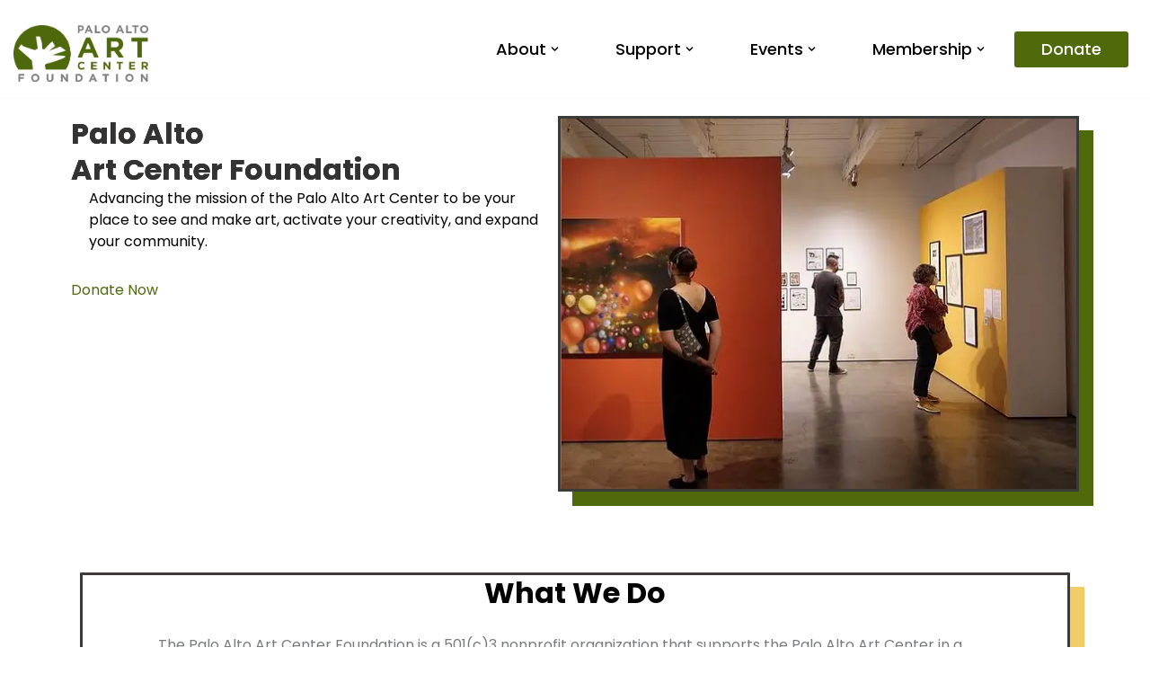

--- FILE ---
content_type: text/css
request_url: https://paacf.org/wp-content/uploads/bb-plugin/cache/6-layout.css?ver=b0f0b7cfc986dbf809092e327bfc3a5b
body_size: 7120
content:
.fl-builder-content *,.fl-builder-content *:before,.fl-builder-content *:after {-webkit-box-sizing: border-box;-moz-box-sizing: border-box;box-sizing: border-box;}.fl-row:before,.fl-row:after,.fl-row-content:before,.fl-row-content:after,.fl-col-group:before,.fl-col-group:after,.fl-col:before,.fl-col:after,.fl-module:not([data-accepts]):before,.fl-module:not([data-accepts]):after,.fl-module-content:before,.fl-module-content:after {display: table;content: " ";}.fl-row:after,.fl-row-content:after,.fl-col-group:after,.fl-col:after,.fl-module:not([data-accepts]):after,.fl-module-content:after {clear: both;}.fl-clear {clear: both;}.fl-row,.fl-row-content {margin-left: auto;margin-right: auto;min-width: 0;}.fl-row-content-wrap {position: relative;}.fl-builder-mobile .fl-row-bg-photo .fl-row-content-wrap {background-attachment: scroll;}.fl-row-bg-video,.fl-row-bg-video .fl-row-content,.fl-row-bg-embed,.fl-row-bg-embed .fl-row-content {position: relative;}.fl-row-bg-video .fl-bg-video,.fl-row-bg-embed .fl-bg-embed-code {bottom: 0;left: 0;overflow: hidden;position: absolute;right: 0;top: 0;}.fl-row-bg-video .fl-bg-video video,.fl-row-bg-embed .fl-bg-embed-code video {bottom: 0;left: 0px;max-width: none;position: absolute;right: 0;top: 0px;}.fl-row-bg-video .fl-bg-video video {min-width: 100%;min-height: 100%;width: auto;height: auto;}.fl-row-bg-video .fl-bg-video iframe,.fl-row-bg-embed .fl-bg-embed-code iframe {pointer-events: none;width: 100vw;height: 56.25vw; max-width: none;min-height: 100vh;min-width: 177.77vh; position: absolute;top: 50%;left: 50%;-ms-transform: translate(-50%, -50%); -webkit-transform: translate(-50%, -50%); transform: translate(-50%, -50%);}.fl-bg-video-fallback {background-position: 50% 50%;background-repeat: no-repeat;background-size: cover;bottom: 0px;left: 0px;position: absolute;right: 0px;top: 0px;}.fl-row-bg-slideshow,.fl-row-bg-slideshow .fl-row-content {position: relative;}.fl-row .fl-bg-slideshow {bottom: 0;left: 0;overflow: hidden;position: absolute;right: 0;top: 0;z-index: 0;}.fl-builder-edit .fl-row .fl-bg-slideshow * {bottom: 0;height: auto !important;left: 0;position: absolute !important;right: 0;top: 0;}.fl-row-bg-overlay .fl-row-content-wrap:after {border-radius: inherit;content: '';display: block;position: absolute;top: 0;right: 0;bottom: 0;left: 0;z-index: 0;}.fl-row-bg-overlay .fl-row-content {position: relative;z-index: 1;}.fl-row-default-height .fl-row-content-wrap,.fl-row-custom-height .fl-row-content-wrap {display: -webkit-box;display: -webkit-flex;display: -ms-flexbox;display: flex;min-height: 100vh;}.fl-row-overlap-top .fl-row-content-wrap {display: -webkit-inline-box;display: -webkit-inline-flex;display: -moz-inline-box;display: -ms-inline-flexbox;display: inline-flex;width: 100%;}.fl-row-default-height .fl-row-content-wrap,.fl-row-custom-height .fl-row-content-wrap {min-height: 0;}.fl-row-default-height .fl-row-content,.fl-row-full-height .fl-row-content,.fl-row-custom-height .fl-row-content {-webkit-box-flex: 1 1 auto; -moz-box-flex: 1 1 auto;-webkit-flex: 1 1 auto;-ms-flex: 1 1 auto;flex: 1 1 auto;}.fl-row-default-height .fl-row-full-width.fl-row-content,.fl-row-full-height .fl-row-full-width.fl-row-content,.fl-row-custom-height .fl-row-full-width.fl-row-content {max-width: 100%;width: 100%;}.fl-row-default-height.fl-row-align-center .fl-row-content-wrap,.fl-row-full-height.fl-row-align-center .fl-row-content-wrap,.fl-row-custom-height.fl-row-align-center .fl-row-content-wrap {-webkit-align-items: center;-webkit-box-align: center;-webkit-box-pack: center;-webkit-justify-content: center;-ms-flex-align: center;-ms-flex-pack: center;justify-content: center;align-items: center;}.fl-row-default-height.fl-row-align-bottom .fl-row-content-wrap,.fl-row-full-height.fl-row-align-bottom .fl-row-content-wrap,.fl-row-custom-height.fl-row-align-bottom .fl-row-content-wrap {-webkit-align-items: flex-end;-webkit-justify-content: flex-end;-webkit-box-align: end;-webkit-box-pack: end;-ms-flex-align: end;-ms-flex-pack: end;justify-content: flex-end;align-items: flex-end;}.fl-col-group-equal-height {display: flex;flex-wrap: wrap;width: 100%;}.fl-col-group-equal-height.fl-col-group-has-child-loading {flex-wrap: nowrap;}.fl-col-group-equal-height .fl-col,.fl-col-group-equal-height .fl-col-content {display: flex;flex: 1 1 auto;}.fl-col-group-equal-height .fl-col-content {flex-direction: column;flex-shrink: 1;min-width: 1px;max-width: 100%;width: 100%;}.fl-col-group-equal-height:before,.fl-col-group-equal-height .fl-col:before,.fl-col-group-equal-height .fl-col-content:before,.fl-col-group-equal-height:after,.fl-col-group-equal-height .fl-col:after,.fl-col-group-equal-height .fl-col-content:after{content: none;}.fl-col-group-nested.fl-col-group-equal-height.fl-col-group-align-top .fl-col-content,.fl-col-group-equal-height.fl-col-group-align-top .fl-col-content {justify-content: flex-start;}.fl-col-group-nested.fl-col-group-equal-height.fl-col-group-align-center .fl-col-content,.fl-col-group-equal-height.fl-col-group-align-center .fl-col-content {justify-content: center;}.fl-col-group-nested.fl-col-group-equal-height.fl-col-group-align-bottom .fl-col-content,.fl-col-group-equal-height.fl-col-group-align-bottom .fl-col-content {justify-content: flex-end;}.fl-col-group-equal-height.fl-col-group-align-center .fl-col-group {width: 100%;}.fl-col {float: left;min-height: 1px;}.fl-col-bg-overlay .fl-col-content {position: relative;}.fl-col-bg-overlay .fl-col-content:after {border-radius: inherit;content: '';display: block;position: absolute;top: 0;right: 0;bottom: 0;left: 0;z-index: 0;}.fl-col-bg-overlay .fl-module {position: relative;z-index: 2;}.single:not(.woocommerce).single-fl-builder-template .fl-content {width: 100%;}.fl-builder-layer {position: absolute;top:0;left:0;right: 0;bottom: 0;z-index: 0;pointer-events: none;overflow: hidden;}.fl-builder-shape-layer {z-index: 0;}.fl-builder-shape-layer.fl-builder-bottom-edge-layer {z-index: 1;}.fl-row-bg-overlay .fl-builder-shape-layer {z-index: 1;}.fl-row-bg-overlay .fl-builder-shape-layer.fl-builder-bottom-edge-layer {z-index: 2;}.fl-row-has-layers .fl-row-content {z-index: 1;}.fl-row-bg-overlay .fl-row-content {z-index: 2;}.fl-builder-layer > * {display: block;position: absolute;top:0;left:0;width: 100%;}.fl-builder-layer + .fl-row-content {position: relative;}.fl-builder-layer .fl-shape {fill: #aaa;stroke: none;stroke-width: 0;width:100%;}@supports (-webkit-touch-callout: inherit) {.fl-row.fl-row-bg-parallax .fl-row-content-wrap,.fl-row.fl-row-bg-fixed .fl-row-content-wrap {background-position: center !important;background-attachment: scroll !important;}}@supports (-webkit-touch-callout: none) {.fl-row.fl-row-bg-fixed .fl-row-content-wrap {background-position: center !important;background-attachment: scroll !important;}}.fl-clearfix:before,.fl-clearfix:after {display: table;content: " ";}.fl-clearfix:after {clear: both;}.sr-only {position: absolute;width: 1px;height: 1px;padding: 0;overflow: hidden;clip: rect(0,0,0,0);white-space: nowrap;border: 0;}.fl-builder-content .fl-button:is(a, button),.fl-builder-content a.fl-button:visited {border-radius: 4px;display: inline-block;font-size: 16px;font-weight: normal;line-height: 18px;padding: 12px 24px;text-decoration: none;text-shadow: none;}.fl-builder-content .fl-button:hover {text-decoration: none;}.fl-builder-content .fl-button:active {position: relative;top: 1px;}.fl-builder-content .fl-button-width-full .fl-button {width: 100%;display: block;text-align: center;}.fl-builder-content .fl-button-width-custom .fl-button {display: inline-block;text-align: center;max-width: 100%;}.fl-builder-content .fl-button-left {text-align: left;}.fl-builder-content .fl-button-center {text-align: center;}.fl-builder-content .fl-button-right {text-align: right;}.fl-builder-content .fl-button i {font-size: 1.3em;height: auto;margin-right:8px;vertical-align: middle;width: auto;}.fl-builder-content .fl-button i.fl-button-icon-after {margin-left: 8px;margin-right: 0;}.fl-builder-content .fl-button-has-icon .fl-button-text {vertical-align: middle;}.fl-icon-wrap {display: inline-block;}.fl-icon {display: table-cell;vertical-align: middle;}.fl-icon a {text-decoration: none;}.fl-icon i {float: right;height: auto;width: auto;}.fl-icon i:before {border: none !important;height: auto;width: auto;}.fl-icon-text {display: table-cell;text-align: left;padding-left: 15px;vertical-align: middle;}.fl-icon-text-empty {display: none;}.fl-icon-text *:last-child {margin: 0 !important;padding: 0 !important;}.fl-icon-text a {text-decoration: none;}.fl-icon-text span {display: block;}.fl-icon-text span.mce-edit-focus {min-width: 1px;}.fl-module img {max-width: 100%;}.fl-photo {line-height: 0;position: relative;}.fl-photo-align-left {text-align: left;}.fl-photo-align-center {text-align: center;}.fl-photo-align-right {text-align: right;}.fl-photo-content {display: inline-block;line-height: 0;position: relative;max-width: 100%;}.fl-photo-img-svg {width: 100%;}.fl-photo-content img {display: inline;height: auto;max-width: 100%;}.fl-photo-crop-circle img {-webkit-border-radius: 100%;-moz-border-radius: 100%;border-radius: 100%;}.fl-photo-caption {font-size: 13px;line-height: 18px;overflow: hidden;text-overflow: ellipsis;}.fl-photo-caption-below {padding-bottom: 20px;padding-top: 10px;}.fl-photo-caption-hover {background: rgba(0,0,0,0.7);bottom: 0;color: #fff;left: 0;opacity: 0;filter: alpha(opacity = 0);padding: 10px 15px;position: absolute;right: 0;-webkit-transition:opacity 0.3s ease-in;-moz-transition:opacity 0.3s ease-in;transition:opacity 0.3s ease-in;}.fl-photo-content:hover .fl-photo-caption-hover {opacity: 100;filter: alpha(opacity = 100);}.fl-builder-pagination,.fl-builder-pagination-load-more {padding: 40px 0;}.fl-builder-pagination ul.page-numbers {list-style: none;margin: 0;padding: 0;text-align: center;}.fl-builder-pagination li {display: inline-block;list-style: none;margin: 0;padding: 0;}.fl-builder-pagination li a.page-numbers,.fl-builder-pagination li span.page-numbers {border: 1px solid #e6e6e6;display: inline-block;padding: 5px 10px;margin: 0 0 5px;}.fl-builder-pagination li a.page-numbers:hover,.fl-builder-pagination li span.current {background: #f5f5f5;text-decoration: none;}.fl-slideshow,.fl-slideshow * {-webkit-box-sizing: content-box;-moz-box-sizing: content-box;box-sizing: content-box;}.fl-slideshow .fl-slideshow-image img {max-width: none !important;}.fl-slideshow-social {line-height: 0 !important;}.fl-slideshow-social * {margin: 0 !important;}.fl-builder-content .bx-wrapper .bx-viewport {background: transparent;border: none;box-shadow: none;left: 0;}.mfp-wrap button.mfp-arrow,.mfp-wrap button.mfp-arrow:active,.mfp-wrap button.mfp-arrow:hover,.mfp-wrap button.mfp-arrow:focus {background: transparent !important;border: none !important;outline: none;position: absolute;top: 50%;box-shadow: none !important;}.mfp-wrap .mfp-close,.mfp-wrap .mfp-close:active,.mfp-wrap .mfp-close:hover,.mfp-wrap .mfp-close:focus {background: transparent !important;border: none !important;outline: none;position: absolute;top: 0;box-shadow: none !important;}.admin-bar .mfp-wrap .mfp-close,.admin-bar .mfp-wrap .mfp-close:active,.admin-bar .mfp-wrap .mfp-close:hover,.admin-bar .mfp-wrap .mfp-close:focus {top: 32px!important;}img.mfp-img {padding: 0;}.mfp-counter {display: none;}.mfp-wrap .mfp-preloader.fa {font-size: 30px;}.fl-form-field {margin-bottom: 15px;}.fl-form-field input.fl-form-error {border-color: #DD6420;}.fl-form-error-message {clear: both;color: #DD6420;display: none;padding-top: 8px;font-size: 12px;font-weight: lighter;}.fl-form-button-disabled {opacity: 0.5;}.fl-animation {opacity: 0;}body.fl-no-js .fl-animation {opacity: 1;}.fl-builder-preview .fl-animation,.fl-builder-edit .fl-animation,.fl-animated {opacity: 1;}.fl-animated {animation-fill-mode: both;}.fl-button.fl-button-icon-animation i {width: 0 !important;opacity: 0;transition: all 0.2s ease-out;}.fl-button.fl-button-icon-animation:hover i {opacity: 1 !important;}.fl-button.fl-button-icon-animation i.fl-button-icon-after {margin-left: 0px !important;}.fl-button.fl-button-icon-animation:hover i.fl-button-icon-after {margin-left: 10px !important;}.fl-button.fl-button-icon-animation i.fl-button-icon-before {margin-right: 0 !important;}.fl-button.fl-button-icon-animation:hover i.fl-button-icon-before {margin-right: 20px !important;margin-left: -10px;}.fl-builder-content .fl-button:is(a, button),.fl-builder-content a.fl-button:visited {background: #fafafa;border: 1px solid #ccc;color: #333;}.fl-builder-content .fl-button:is(a, button) *,.fl-builder-content a.fl-button:visited * {color: #333;}@media (max-width: 1200px) {}@media (max-width: 992px) { .fl-col-group.fl-col-group-medium-reversed {display: -webkit-flex;display: flex;-webkit-flex-wrap: wrap-reverse;flex-wrap: wrap-reverse;flex-direction: row-reverse;} }@media (max-width: 768px) { .fl-row-content-wrap {background-attachment: scroll !important;}.fl-row-bg-parallax .fl-row-content-wrap {background-attachment: scroll !important;background-position: center center !important;}.fl-col-group.fl-col-group-equal-height {display: block;}.fl-col-group.fl-col-group-equal-height.fl-col-group-custom-width {display: -webkit-box;display: -webkit-flex;display: flex;}.fl-col-group.fl-col-group-responsive-reversed {display: -webkit-flex;display: flex;-webkit-flex-wrap: wrap-reverse;flex-wrap: wrap-reverse;flex-direction: row-reverse;}.fl-col-group.fl-col-group-responsive-reversed .fl-col:not(.fl-col-small-custom-width) {flex-basis: 100%;width: 100% !important;}.fl-col-group.fl-col-group-medium-reversed:not(.fl-col-group-responsive-reversed) {display: unset;display: unset;-webkit-flex-wrap: unset;flex-wrap: unset;flex-direction: unset;}.fl-col {clear: both;float: none;margin-left: auto;margin-right: auto;width: auto !important;}.fl-col-small:not(.fl-col-small-full-width) {max-width: 400px;}.fl-block-col-resize {display:none;}.fl-row[data-node] .fl-row-content-wrap {margin: 0;padding-left: 0;padding-right: 0;}.fl-row[data-node] .fl-bg-video,.fl-row[data-node] .fl-bg-slideshow {left: 0;right: 0;}.fl-col[data-node] .fl-col-content {margin: 0;padding-left: 0;padding-right: 0;} }@media (min-width: 1201px) {html .fl-visible-large:not(.fl-visible-desktop),html .fl-visible-medium:not(.fl-visible-desktop),html .fl-visible-mobile:not(.fl-visible-desktop) {display: none;}}@media (min-width: 993px) and (max-width: 1200px) {html .fl-visible-desktop:not(.fl-visible-large),html .fl-visible-medium:not(.fl-visible-large),html .fl-visible-mobile:not(.fl-visible-large) {display: none;}}@media (min-width: 769px) and (max-width: 992px) {html .fl-visible-desktop:not(.fl-visible-medium),html .fl-visible-large:not(.fl-visible-medium),html .fl-visible-mobile:not(.fl-visible-medium) {display: none;}}@media (max-width: 768px) {html .fl-visible-desktop:not(.fl-visible-mobile),html .fl-visible-large:not(.fl-visible-mobile),html .fl-visible-medium:not(.fl-visible-mobile) {display: none;}}.fl-col-content {display: flex;flex-direction: column;margin-top: 0px;margin-right: 0px;margin-bottom: 0px;margin-left: 0px;padding-top: 0px;padding-right: 0px;padding-bottom: 0px;padding-left: 0px;}.fl-row-fixed-width {max-width: 1024px;}.fl-builder-content > .fl-module-box {margin: 0;}.fl-row-content-wrap, .fl-builder-content > .fl-module-box {margin-top: 0px;margin-right: 0px;margin-bottom: 0px;margin-left: 0px;padding-top: 0px;padding-right: 0px;padding-bottom: 0px;padding-left: 0px;}.fl-module-content, .fl-module:where(.fl-module:not(:has(> .fl-module-content))) {margin-top: 20px;margin-right: 20px;margin-bottom: 20px;margin-left: 20px;}.page .entry-title, .single-fl-builder-template .entry-title { display:none; }.fl-builder-content .fl-node-60cbab4f8db3a h1,.fl-builder-content .fl-node-60cbab4f8db3a h2,.fl-builder-content .fl-node-60cbab4f8db3a h3,.fl-builder-content .fl-node-60cbab4f8db3a h4,.fl-builder-content .fl-node-60cbab4f8db3a h5,.fl-builder-content .fl-node-60cbab4f8db3a h6,.fl-builder-content .fl-node-60cbab4f8db3a h1 a,.fl-builder-content .fl-node-60cbab4f8db3a h2 a,.fl-builder-content .fl-node-60cbab4f8db3a h3 a,.fl-builder-content .fl-node-60cbab4f8db3a h4 a,.fl-builder-content .fl-node-60cbab4f8db3a h5 a,.fl-builder-content .fl-node-60cbab4f8db3a h6 a {color: #180087;}.fl-node-60cbab4f8db3a .fl-row-content {max-width: 1123px;} .fl-node-60cbab4f8db3a > .fl-row-content-wrap {margin-top:20px;}.fl-node-60cbba3d02278 > .fl-row-content-wrap {background-color: #ffffff;border-style: solid;border-width: 0;background-clip: border-box;border-color: #3d3b38;border-top-width: 3px;border-right-width: 3px;border-bottom-width: 3px;border-left-width: 3px;border-top-left-radius: 1px;border-top-right-radius: 1px;border-bottom-left-radius: 1px;border-bottom-right-radius: 1px;box-shadow: 16px 16px 0px 0px #f2cc67;}.fl-node-60cbba3d02278.fl-row-fixed-width, .fl-node-60cbba3d02278 .fl-row-fixed-width {max-width: 1102px;}.fl-node-60cbba3d02278 .fl-builder-top-edge-layer {top: 4px;}.fl-node-60cbba3d02278 .fl-builder-top-edge-layer > * {width: 3290px;left: calc( 50% - 1645px );right: auto;height: 850px;top: 0;bottom: auto;transform: scaleX(1) scaleY(1);}.fl-node-60cbba3d02278 .fl-builder-top-edge-layer .fl-shape-content .fl-shape {fill: #ffffff;}.fl-node-60cbba3d02278 .fl-builder-bottom-edge-layer {bottom: 1px;}.fl-node-60cbba3d02278 .fl-builder-bottom-edge-layer > * {width: 1px;left: calc( 50% - 0.5px );right: auto;height: 1px;top: auto;bottom: 0;transform: scaleX(-1) scaleY(1);}.fl-node-60cbba3d02278 .fl-builder-bottom-edge-layer .fl-shape-content .fl-shape {fill: rgba(170,170,170,0.36);}@media(max-width: 768px) {.fl-node-60cbba3d02278 > .fl-row-content-wrap {box-shadow: 8px 8px 0px 0px #f2cc67;}} .fl-node-60cbba3d02278 > .fl-row-content-wrap {margin-top:90px;margin-bottom:25px;}@media ( max-width: 992px ) { .fl-node-60cbba3d02278.fl-row > .fl-row-content-wrap {margin-top:37px;margin-right:37px;margin-bottom:37px;margin-left:37px;}}.fl-node-60cbbed09821c.fl-row-fixed-width, .fl-node-60cbbed09821c .fl-row-fixed-width {max-width: 1024px;}.fl-node-61099b7f59709 > .fl-row-content-wrap {background-color: #4f690b;}.fl-node-61099b7f59709 .fl-row-content {max-width: 1200px;} .fl-node-61099b7f59709 > .fl-row-content-wrap {margin-top:20px;} .fl-node-61099b7f59709 > .fl-row-content-wrap {padding-top:0px;padding-bottom:0px;padding-left:020px;}.fl-node-60cbab4f91496 {width: 48.28%;}.fl-node-60cbba3d064c5 {width: 100%;}.fl-node-60cbbed09f1aa {width: 100%;}.fl-node-60cc28ad51958 {width: 100%;}.fl-node-60cbb80da2805 {width: 51.72%;}.fl-node-61099b7f43d5e {width: 34.12%;}.fl-node-61099b7f43d5f {width: 65.88%;}.fl-node-61099b7f43d64 {width: 33.333%;}.fl-node-61099b7f43d65 {width: 33.333%;}.fl-node-611ae566f1973 {width: 33.333%;}.fl-module-heading .fl-heading {padding: 0 !important;margin: 0 !important;}.fl-row .fl-col .fl-node-60cbab4f8d9dc h2.fl-heading a,.fl-row .fl-col .fl-node-60cbab4f8d9dc h2.fl-heading .fl-heading-text,.fl-row .fl-col .fl-node-60cbab4f8d9dc h2.fl-heading .fl-heading-text *,.fl-node-60cbab4f8d9dc h2.fl-heading .fl-heading-text {color: #333333;}.fl-node-60cbab4f8d9dc.fl-module-heading .fl-heading {font-family: Poppins, sans-serif;font-weight: 700;text-shadow: 0px 0px 0px #160a00;}@media(max-width: 768px) {.fl-node-60cbab4f8d9dc.fl-module-heading .fl-heading {font-size: 40px;line-height: 52px;}}img.mfp-img {padding-bottom: 40px !important;}.fl-builder-edit .fl-fill-container img {transition: object-position .5s;}.fl-fill-container :is(.fl-module-content, .fl-photo, .fl-photo-content, img) {height: 100% !important;width: 100% !important;}@media (max-width: 768px) { .fl-photo-content,.fl-photo-img {max-width: 100%;} }.fl-node-60cbb80da26e1, .fl-node-60cbb80da26e1 .fl-photo {text-align: center;}.fl-node-60cbb80da26e1 .fl-photo-img {border-style: solid;border-width: 0;background-clip: border-box;border-color: #3d3b38;border-top-width: 3px;border-right-width: 3px;border-bottom-width: 3px;border-left-width: 3px;border-top-left-radius: 0px;border-top-right-radius: 0px;box-shadow: 16px 16px 0px 0px #4F690B;}@media(max-width: 768px) {.fl-node-60cbb80da26e1 .fl-photo-img {box-shadow: 8px 8px 0px 0px #4f690b;}}.fl-node-60cbba3d01cb0.fl-module-heading .fl-heading {font-family: Poppins, sans-serif;font-weight: 700;font-size: 32px;text-align: center;}@media(max-width: 768px) {.fl-node-60cbba3d01cb0.fl-module-heading .fl-heading {font-size: 24px;line-height: 28px;font-style: normal;}} .fl-node-60cbbed097934 > .fl-module-content {margin-top:0px;}.fl-button:is(a, button) {cursor: pointer;}.fl-node-60cc28ad517e1.fl-button-wrap, .fl-node-60cc28ad517e1 .fl-button-wrap {text-align: center;}.fl-builder-content .fl-node-60cc28ad517e1 .fl-button:is(a, button), .fl-builder-content .fl-node-60cc28ad517e1 a.fl-button:visited, .fl-page .fl-builder-content .fl-node-60cc28ad517e1 .fl-button:is(a, button), .fl-page .fl-builder-content .fl-node-60cc28ad517e1 a.fl-button:visited {border: 1px solid #f3f3f3;background-color: #ffffff;}.fl-builder-content .fl-node-60cc28ad517e1 .fl-button:is(a, button):hover, .fl-builder-content .fl-node-60cc28ad517e1 .fl-button:is(a, button):focus, .fl-page .fl-builder-content .fl-node-60cc28ad517e1 .fl-button:is(a, button):hover, .fl-page .fl-builder-content .fl-node-60cc28ad517e1 .fl-button:is(a, button):focus {border: 1px solid #f3f3f3;}.fl-builder-content .fl-node-60cc28ad517e1 .fl-button:is(a, button), .fl-builder-content .fl-node-60cc28ad517e1 a.fl-button:visited, .fl-builder-content .fl-node-60cc28ad517e1 .fl-button:is(a, button):hover, .fl-builder-content .fl-node-60cc28ad517e1 .fl-button:is(a, button):focus, .fl-page .fl-builder-content .fl-node-60cc28ad517e1 .fl-button:is(a, button), .fl-page .fl-builder-content .fl-node-60cc28ad517e1 a.fl-button:visited, .fl-page .fl-builder-content .fl-node-60cc28ad517e1 .fl-button:is(a, button):hover, .fl-page .fl-builder-content .fl-node-60cc28ad517e1 .fl-button:is(a, button):focus {border-color: #787a7c;}.fl-builder-content .fl-node-60cc28ad517e1 .fl-button:is(a, button):hover, .fl-page .fl-builder-content .fl-node-60cc28ad517e1 .fl-button:is(a, button):hover, .fl-page .fl-builder-content .fl-node-60cc28ad517e1 .fl-button:is(a, button):hover, .fl-page .fl-page .fl-builder-content .fl-node-60cc28ad517e1 .fl-button:is(a, button):hover {background-color: #ffffff;}.fl-builder-content .fl-node-60cc28ad517e1 .fl-button:is(a, button), .fl-builder-content .fl-node-60cc28ad517e1 .fl-button:is(a, button) * {transition: none;-moz-transition: none;-webkit-transition: none;-o-transition: none;}.fl-module-box:before,.fl-module-box:after {position: absolute;}a.fl-module-box {text-decoration: none;}.fl-module-box :where( .fl-module ),.fl-module-box :where( .fl-module-content ),.fl-module-box.fl-block > * {margin: 0;}:where(.fl-module-box) { min-width: 0;min-height: 0;}.fl-builder-content-6 .fl-node-a2wsv7u0codk {display: flex;flex-direction: row;gap: 10px;}.fl-builder-content .fl-rich-text strong {font-weight: bold;}.fl-module.fl-rich-text p:last-child {margin-bottom: 0;}.fl-builder-edit .fl-module.fl-rich-text p:not(:has(~ *:not(.fl-block-overlay))) {margin-bottom: 0;}.fl-builder-content .fl-node-60cbb878258de .fl-module-content .fl-rich-text,.fl-builder-content .fl-node-60cbb878258de .fl-module-content .fl-rich-text * {color: #020202;} .fl-node-60cbb878258de > .fl-module-content {margin-bottom:0px;margin-left:20px;}.fl-builder-content .fl-node-60cbba6502e4a .fl-module-content .fl-rich-text,.fl-builder-content .fl-node-60cbba6502e4a .fl-module-content .fl-rich-text * {color: #787a7c;}.fl-builder-content .fl-node-60cbba6502e4a .fl-rich-text, .fl-builder-content .fl-node-60cbba6502e4a .fl-rich-text *:not(b, strong) {letter-spacing: 0px;text-align: left;} .fl-node-60cbba6502e4a > .fl-module-content {margin-top:26px;margin-right:84px;margin-bottom:0px;margin-left:84px;}@media (max-width: 768px) { .fl-node-60cbba6502e4a > .fl-module-content { margin-top:20px;margin-left:20px;margin-right:20px; } }.fl-button:is(a, button) {cursor: pointer;}.fl-node-60cbb99088913.fl-button-wrap, .fl-node-60cbb99088913 .fl-button-wrap {text-align: left;}.fl-builder-content .fl-node-60cbb99088913 .fl-button:is(a, button), .fl-builder-content .fl-node-60cbb99088913 a.fl-button:visited, .fl-page .fl-builder-content .fl-node-60cbb99088913 .fl-button:is(a, button), .fl-page .fl-builder-content .fl-node-60cbb99088913 a.fl-button:visited {border: 1px solid #435d00;background-color: #4f690b;}.fl-builder-content .fl-node-60cbb99088913 .fl-button:is(a, button):hover, .fl-builder-content .fl-node-60cbb99088913 .fl-button:is(a, button):focus, .fl-page .fl-builder-content .fl-node-60cbb99088913 .fl-button:is(a, button):hover, .fl-page .fl-builder-content .fl-node-60cbb99088913 .fl-button:is(a, button):focus {border: 1px solid #435d00;}.fl-builder-content .fl-node-60cbb99088913 .fl-button:is(a, button), .fl-builder-content .fl-node-60cbb99088913 a.fl-button:visited, .fl-builder-content .fl-node-60cbb99088913 .fl-button:is(a, button):hover, .fl-builder-content .fl-node-60cbb99088913 .fl-button:is(a, button):focus, .fl-page .fl-builder-content .fl-node-60cbb99088913 .fl-button:is(a, button), .fl-page .fl-builder-content .fl-node-60cbb99088913 a.fl-button:visited, .fl-page .fl-builder-content .fl-node-60cbb99088913 .fl-button:is(a, button):hover, .fl-page .fl-builder-content .fl-node-60cbb99088913 .fl-button:is(a, button):focus {border-top-left-radius: 5px;border-top-right-radius: 5px;border-bottom-left-radius: 5px;border-bottom-right-radius: 5px;}.fl-builder-content .fl-node-60cbb99088913 .fl-button:is(a, button):hover, .fl-page .fl-builder-content .fl-node-60cbb99088913 .fl-button:is(a, button):hover, .fl-page .fl-builder-content .fl-node-60cbb99088913 .fl-button:is(a, button):hover, .fl-page .fl-page .fl-builder-content .fl-node-60cbb99088913 .fl-button:is(a, button):hover {background-color: #4f690b;}.fl-builder-content .fl-node-60cbb99088913 .fl-button:is(a, button), .fl-builder-content .fl-node-60cbb99088913 a.fl-button:visited, .fl-builder-content .fl-node-60cbb99088913 .fl-button:is(a, button) *, .fl-builder-content .fl-node-60cbb99088913 a.fl-button:visited *, .fl-page .fl-builder-content .fl-node-60cbb99088913 .fl-button:is(a, button), .fl-page .fl-builder-content .fl-node-60cbb99088913 a.fl-button:visited, .fl-page .fl-builder-content .fl-node-60cbb99088913 .fl-button:is(a, button) *, .fl-page .fl-builder-content .fl-node-60cbb99088913 a.fl-button:visited * {color: #ffffff;}.fl-builder-content .fl-node-60cbb99088913 .fl-button:is(a, button), .fl-builder-content .fl-node-60cbb99088913 .fl-button:is(a, button) * {transition: none;-moz-transition: none;-webkit-transition: none;-o-transition: none;}.fl-node-61099b7f43d60, .fl-node-61099b7f43d60 .fl-photo {text-align: right;}.fl-node-61099b7f43d60 .fl-photo-content, .fl-node-61099b7f43d60 .fl-photo-img {width: 500px;}.fl-node-61099b7f43d60 .fl-photo-img {border-style: solid;border-width: 0;background-clip: border-box;border-top-width: 0px;border-right-width: 0px;border-bottom-width: 0px;border-left-width: 0px;border-top-left-radius: 0px;border-top-right-radius: 0px;border-bottom-left-radius: 0px;border-bottom-right-radius: 0px;}@media(max-width: 768px) {.fl-node-61099b7f43d60, .fl-node-61099b7f43d60 .fl-photo {text-align: center;}.fl-node-61099b7f43d60 .fl-photo-content, .fl-node-61099b7f43d60 .fl-photo-img {width: 60px;}} .fl-node-61099b7f43d60 > .fl-module-content {margin-top:0px;margin-right:0px;margin-bottom:0px;margin-left:0px;}@media ( max-width: 768px ) { .fl-node-61099b7f43d60.fl-module > .fl-module-content {margin-top:16px;}}.fl-row .fl-col .fl-node-61099b7f43d61 h2.fl-heading a,.fl-row .fl-col .fl-node-61099b7f43d61 h2.fl-heading .fl-heading-text,.fl-row .fl-col .fl-node-61099b7f43d61 h2.fl-heading .fl-heading-text *,.fl-node-61099b7f43d61 h2.fl-heading .fl-heading-text {color: #f2cc67;}.fl-node-61099b7f43d61.fl-module-heading .fl-heading {font-weight: 700;font-size: 32px;letter-spacing: 0.1px;}@media(max-width: 768px) {.fl-node-61099b7f43d61.fl-module-heading .fl-heading {font-size: 24px;text-align: center;}} .fl-node-61099b7f43d61 > .fl-module-content {margin-top:30px;margin-bottom:10px;margin-left:72px;}@media ( max-width: 768px ) { .fl-node-61099b7f43d61.fl-module > .fl-module-content {margin-top:0px;}}@media (max-width: 768px) { .fl-node-61099b7f43d61 > .fl-module-content { margin-left:20px; } }.fl-builder-content .fl-node-61099b7f43d62 .fl-module-content .fl-rich-text,.fl-builder-content .fl-node-61099b7f43d62 .fl-module-content .fl-rich-text * {color: #ffffff;}.fl-builder-content .fl-node-61099b7f43d62 .fl-rich-text, .fl-builder-content .fl-node-61099b7f43d62 .fl-rich-text *:not(b, strong) {font-size: 20px;line-height: 32px;}@media(max-width: 768px) {.fl-builder-content .fl-node-61099b7f43d62 .fl-rich-text, .fl-builder-content .fl-node-61099b7f43d62 .fl-rich-text *:not(b, strong) {font-size: 16px;line-height: 24px;text-align: center;}} .fl-node-61099b7f43d62 > .fl-module-content {margin-top:10px;margin-right:100px;margin-bottom:10px;margin-left:72px;}@media (max-width: 768px) { .fl-node-61099b7f43d62 > .fl-module-content { margin-left:20px;margin-right:20px; } }.fl-button:is(a, button) {cursor: pointer;}.fl-node-61099b7f43d66.fl-button-wrap, .fl-node-61099b7f43d66 .fl-button-wrap {text-align: left;}.fl-builder-content .fl-node-61099b7f43d66 .fl-button:is(a, button), .fl-builder-content .fl-node-61099b7f43d66 a.fl-button:visited, .fl-page .fl-builder-content .fl-node-61099b7f43d66 .fl-button:is(a, button), .fl-page .fl-builder-content .fl-node-61099b7f43d66 a.fl-button:visited {font-weight: 500;border: 1px solid #e9cf89;background-color: #F5DB95;}.fl-builder-content .fl-node-61099b7f43d66 .fl-button:is(a, button):hover, .fl-builder-content .fl-node-61099b7f43d66 .fl-button:is(a, button):focus, .fl-page .fl-builder-content .fl-node-61099b7f43d66 .fl-button:is(a, button):hover, .fl-page .fl-builder-content .fl-node-61099b7f43d66 .fl-button:is(a, button):focus {border: 1px solid #e9cf89;}.fl-builder-content .fl-node-61099b7f43d66 .fl-button:is(a, button):hover, .fl-page .fl-builder-content .fl-node-61099b7f43d66 .fl-button:is(a, button):hover, .fl-page .fl-builder-content .fl-node-61099b7f43d66 .fl-button:is(a, button):hover, .fl-page .fl-page .fl-builder-content .fl-node-61099b7f43d66 .fl-button:is(a, button):hover {background-color: #F5DB95;}.fl-builder-content .fl-node-61099b7f43d66 .fl-button:is(a, button), .fl-builder-content .fl-node-61099b7f43d66 a.fl-button:visited, .fl-builder-content .fl-node-61099b7f43d66 .fl-button:is(a, button) *, .fl-builder-content .fl-node-61099b7f43d66 a.fl-button:visited *, .fl-page .fl-builder-content .fl-node-61099b7f43d66 .fl-button:is(a, button), .fl-page .fl-builder-content .fl-node-61099b7f43d66 a.fl-button:visited, .fl-page .fl-builder-content .fl-node-61099b7f43d66 .fl-button:is(a, button) *, .fl-page .fl-builder-content .fl-node-61099b7f43d66 a.fl-button:visited * {color: #4F690B;}.fl-builder-content .fl-node-61099b7f43d66 .fl-button:is(a, button), .fl-builder-content .fl-node-61099b7f43d66 .fl-button:is(a, button) * {transition: none;-moz-transition: none;-webkit-transition: none;-o-transition: none;}@media(max-width: 768px) {.fl-node-61099b7f43d66.fl-button-wrap, .fl-node-61099b7f43d66 .fl-button-wrap {text-align: center;}} .fl-node-61099b7f43d66 > .fl-module-content {margin-top:10px;margin-left:72px;}@media ( max-width: 992px ) { .fl-node-61099b7f43d66.fl-module > .fl-module-content {margin-right:0px;margin-left:40px;}}@media ( max-width: 768px ) { .fl-node-61099b7f43d66.fl-module > .fl-module-content {margin-top:0px;margin-left:0px;}}.fl-button:is(a, button) {cursor: pointer;}.fl-node-61099b7f43d67.fl-button-wrap, .fl-node-61099b7f43d67 .fl-button-wrap {text-align: left;}.fl-builder-content .fl-node-61099b7f43d67 .fl-button:is(a, button), .fl-builder-content .fl-node-61099b7f43d67 a.fl-button:visited, .fl-page .fl-builder-content .fl-node-61099b7f43d67 .fl-button:is(a, button), .fl-page .fl-builder-content .fl-node-61099b7f43d67 a.fl-button:visited {font-weight: 500;border: 1px solid #e9cf89;background-color: #F5DB95;}.fl-builder-content .fl-node-61099b7f43d67 .fl-button:is(a, button):hover, .fl-builder-content .fl-node-61099b7f43d67 .fl-button:is(a, button):focus, .fl-page .fl-builder-content .fl-node-61099b7f43d67 .fl-button:is(a, button):hover, .fl-page .fl-builder-content .fl-node-61099b7f43d67 .fl-button:is(a, button):focus {border: 1px solid #e9cf89;}.fl-builder-content .fl-node-61099b7f43d67 .fl-button:is(a, button):hover, .fl-page .fl-builder-content .fl-node-61099b7f43d67 .fl-button:is(a, button):hover, .fl-page .fl-builder-content .fl-node-61099b7f43d67 .fl-button:is(a, button):hover, .fl-page .fl-page .fl-builder-content .fl-node-61099b7f43d67 .fl-button:is(a, button):hover {background-color: #F5DB95;}.fl-builder-content .fl-node-61099b7f43d67 .fl-button:is(a, button), .fl-builder-content .fl-node-61099b7f43d67 a.fl-button:visited, .fl-builder-content .fl-node-61099b7f43d67 .fl-button:is(a, button) *, .fl-builder-content .fl-node-61099b7f43d67 a.fl-button:visited *, .fl-page .fl-builder-content .fl-node-61099b7f43d67 .fl-button:is(a, button), .fl-page .fl-builder-content .fl-node-61099b7f43d67 a.fl-button:visited, .fl-page .fl-builder-content .fl-node-61099b7f43d67 .fl-button:is(a, button) *, .fl-page .fl-builder-content .fl-node-61099b7f43d67 a.fl-button:visited * {color: #4F690B;}.fl-builder-content .fl-node-61099b7f43d67 .fl-button:is(a, button), .fl-builder-content .fl-node-61099b7f43d67 .fl-button:is(a, button) * {transition: none;-moz-transition: none;-webkit-transition: none;-o-transition: none;}@media(max-width: 768px) {.fl-node-61099b7f43d67.fl-button-wrap, .fl-node-61099b7f43d67 .fl-button-wrap {text-align: center;}} .fl-node-61099b7f43d67 > .fl-module-content {margin-top:10px;margin-left:0px;}@media ( max-width: 992px ) { .fl-node-61099b7f43d67.fl-module > .fl-module-content {margin-right:0px;margin-left:38px;}}@media ( max-width: 768px ) { .fl-node-61099b7f43d67.fl-module > .fl-module-content {margin-top:0px;margin-right:0px;margin-left:0px;}}.fl-node-61145a181327a, .fl-node-61145a181327a .fl-photo {text-align: center;}.fl-node-61145a181327a .fl-photo-content, .fl-node-61145a181327a .fl-photo-img {width: 70px;}@media(max-width: 768px) {.fl-node-61145a181327a .fl-photo-content, .fl-node-61145a181327a .fl-photo-img {width: 60px;}} .fl-node-61145a181327a > .fl-module-content {margin-top:0px;margin-right:0px;margin-bottom:0px;margin-left:0px;}